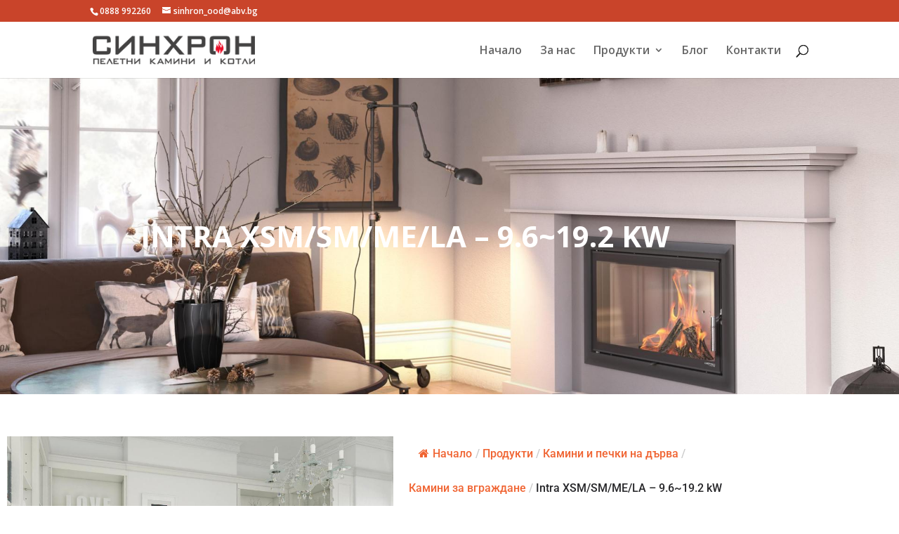

--- FILE ---
content_type: text/css
request_url: https://sinhron.eu/wp-content/uploads/elementor/css/post-52662.css?ver=1770093353
body_size: 483
content:
.elementor-52662 .elementor-element.elementor-element-f188e8f:not(.elementor-motion-effects-element-type-background) > .elementor-widget-wrap, .elementor-52662 .elementor-element.elementor-element-f188e8f > .elementor-widget-wrap > .elementor-motion-effects-container > .elementor-motion-effects-layer{background-image:url("https://sinhron.eu/wp-content/uploads/2024/03/Defro-Home-Intra-LA-wizualizacja-2-ujecie-2.jpg");background-position:center center;background-size:cover;}.elementor-52662 .elementor-element.elementor-element-f188e8f > .elementor-element-populated >  .elementor-background-overlay{background-color:#000000;opacity:0.5;}.elementor-52662 .elementor-element.elementor-element-f188e8f > .elementor-element-populated{transition:background 0.3s, border 0.3s, border-radius 0.3s, box-shadow 0.3s;padding:200px 200px 200px 200px;}.elementor-52662 .elementor-element.elementor-element-f188e8f > .elementor-element-populated > .elementor-background-overlay{transition:background 0.3s, border-radius 0.3s, opacity 0.3s;}.elementor-52662 .elementor-element.elementor-element-0f7b04d{margin-top:50px;margin-bottom:50px;}.elementor-widget-image .widget-image-caption{color:var( --e-global-color-text );font-family:var( --e-global-typography-text-font-family ), Sans-serif;font-weight:var( --e-global-typography-text-font-weight );}.elementor-widget-image-gallery .gallery-item .gallery-caption{font-family:var( --e-global-typography-accent-font-family ), Sans-serif;font-weight:var( --e-global-typography-accent-font-weight );}.elementor-52662 .elementor-element.elementor-element-2827a4b > .elementor-widget-container{margin:-10px 0px 0px 0px;}.elementor-52662 .elementor-element.elementor-element-2827a4b .gallery-item{padding:0 15px 15px 0;}.elementor-52662 .elementor-element.elementor-element-2827a4b .gallery{margin:0 -15px -15px 0;}.elementor-52662 .elementor-element.elementor-element-2827a4b .gallery-item .gallery-caption{text-align:center;}.elementor-52662 .elementor-element.elementor-element-a0ef6d8 > .elementor-widget-container{margin:50px 0px 20px 0px;}.elementor-widget-button .elementor-button{background-color:var( --e-global-color-accent );font-family:var( --e-global-typography-accent-font-family ), Sans-serif;font-weight:var( --e-global-typography-accent-font-weight );}.elementor-52662 .elementor-element.elementor-element-423d612 .elementor-button{background-color:#C9442A;fill:#FFFFFF;color:#FFFFFF;}.elementor-52662 .elementor-element.elementor-element-adf808b{width:initial;max-width:initial;}.elementor-52662 .elementor-element.elementor-element-adf808b > .elementor-widget-container{margin:20px 0px 0px 0px;}.elementor-52662 .elementor-element.elementor-element-88a928f{--display:flex;}.elementor-52662 .elementor-element.elementor-element-cd9d213{margin-top:0px;margin-bottom:50px;}.elementor-widget-heading .elementor-heading-title{font-family:var( --e-global-typography-primary-font-family ), Sans-serif;font-weight:var( --e-global-typography-primary-font-weight );color:var( --e-global-color-primary );}.elementor-52662 .elementor-element.elementor-element-6f786ee{margin-top:0px;margin-bottom:50px;}.elementor-bc-flex-widget .elementor-52662 .elementor-element.elementor-element-aa91286.elementor-column .elementor-widget-wrap{align-items:center;}.elementor-52662 .elementor-element.elementor-element-aa91286.elementor-column.elementor-element[data-element_type="column"] > .elementor-widget-wrap.elementor-element-populated{align-content:center;align-items:center;}.elementor-bc-flex-widget .elementor-52662 .elementor-element.elementor-element-30706f7.elementor-column .elementor-widget-wrap{align-items:center;}.elementor-52662 .elementor-element.elementor-element-30706f7.elementor-column.elementor-element[data-element_type="column"] > .elementor-widget-wrap.elementor-element-populated{align-content:center;align-items:center;}.elementor-bc-flex-widget .elementor-52662 .elementor-element.elementor-element-2dbb196.elementor-column .elementor-widget-wrap{align-items:center;}.elementor-52662 .elementor-element.elementor-element-2dbb196.elementor-column.elementor-element[data-element_type="column"] > .elementor-widget-wrap.elementor-element-populated{align-content:center;align-items:center;}.elementor-bc-flex-widget .elementor-52662 .elementor-element.elementor-element-e3f7cf7.elementor-column .elementor-widget-wrap{align-items:center;}.elementor-52662 .elementor-element.elementor-element-e3f7cf7.elementor-column.elementor-element[data-element_type="column"] > .elementor-widget-wrap.elementor-element-populated{align-content:center;align-items:center;}.elementor-bc-flex-widget .elementor-52662 .elementor-element.elementor-element-f3f65b1.elementor-column .elementor-widget-wrap{align-items:center;}.elementor-52662 .elementor-element.elementor-element-f3f65b1.elementor-column.elementor-element[data-element_type="column"] > .elementor-widget-wrap.elementor-element-populated{align-content:center;align-items:center;}.elementor-bc-flex-widget .elementor-52662 .elementor-element.elementor-element-a7dbb4f.elementor-column .elementor-widget-wrap{align-items:center;}.elementor-52662 .elementor-element.elementor-element-a7dbb4f.elementor-column.elementor-element[data-element_type="column"] > .elementor-widget-wrap.elementor-element-populated{align-content:center;align-items:center;}.elementor-52662 .elementor-element.elementor-element-b2a28f3{margin-top:50px;margin-bottom:50px;padding:50px 0px 50px 0px;}.elementor-52662 .elementor-element.elementor-element-58d93f66{margin-top:0px;margin-bottom:0px;}.elementor-52662 .elementor-element.elementor-element-3002a8f .elementor-heading-title{color:#000000;}@media(max-width:1024px){.elementor-52662 .elementor-element.elementor-element-b2a28f3{padding:0px 30px 0px 30px;}}@media(max-width:767px){.elementor-52662 .elementor-element.elementor-element-f188e8f:not(.elementor-motion-effects-element-type-background) > .elementor-widget-wrap, .elementor-52662 .elementor-element.elementor-element-f188e8f > .elementor-widget-wrap > .elementor-motion-effects-container > .elementor-motion-effects-layer{background-image:url("https://sinhron.eu/wp-content/uploads/2024/03/Defro-Home-Intra-LA-wizualizacja-2-ujecie-2.jpg");background-position:0px -46px;background-repeat:no-repeat;background-size:cover;}.elementor-52662 .elementor-element.elementor-element-f188e8f > .elementor-element-populated{padding:50px 50px 50px 50px;}.elementor-52662 .elementor-element.elementor-element-9be2176{width:50%;}.elementor-52662 .elementor-element.elementor-element-b3e284a{width:50%;}.elementor-52662 .elementor-element.elementor-element-0a68d80{width:50%;}.elementor-52662 .elementor-element.elementor-element-25a61c6{width:50%;}.elementor-52662 .elementor-element.elementor-element-62c05f8{width:50%;}.elementor-52662 .elementor-element.elementor-element-788bced{width:50%;}.elementor-52662 .elementor-element.elementor-element-aa91286{width:50%;}.elementor-52662 .elementor-element.elementor-element-30706f7{width:50%;}.elementor-52662 .elementor-element.elementor-element-2dbb196{width:50%;}.elementor-52662 .elementor-element.elementor-element-e3f7cf7{width:50%;}.elementor-52662 .elementor-element.elementor-element-f3f65b1{width:50%;}.elementor-52662 .elementor-element.elementor-element-a7dbb4f{width:50%;}.elementor-52662 .elementor-element.elementor-element-b2a28f3{padding:0px 0px 0px 0px;}}

--- FILE ---
content_type: text/css
request_url: https://sinhron.eu/wp-content/themes/sinhron/style.css?ver=4.27.5
body_size: 133
content:
/*======================================
Theme Name: Sinhron
Theme URI: https://www.psa.bg
Description: Custom design theme based on Divi Theme
Version: 1.0
Author: PSA.BG
Author URI: https://www.psa.bg
Template: Divi
======================================*/


/* You can add your own CSS styles here. Use !important to overwrite styles if needed. */

.product-title-hero {
	color:#fff;
	font-size:42px;
	line-height: 1.2em;
	text-transform:uppercase;
	font-weight:bold;
}
h2.woocommerce-loop-product__title {
    display: block!important;
}
section.related.products h2 {
    display: none;
}
.product .related h2 {
    font-size: 18px!important;
    color: #000!important;
}
#main-header .nav li ul a {
    color: #fff!important;
}
.nav li ul {
    background: #c9442a!important;
}
.prod-brand-name img {
    max-width: 200px!important;
}
.prod-sub-head h2 {
    color: #000!important;
}
.single-product .woo-cats a {
    color: #c9442a;
}
.woo-price a {
    color: #fff!important;
}
#top-header .et-cart-info {
	display:none!important;
}
div#top-header {
    background: #c9442a!important;
}
.single-product-price-tag {
	font-size: 3em;
    font-weight: bold;
}
.single-product #gallery-1 img {
    border: none!important;
}
.single-product .specs {
    border-bottom: 1px solid #fff;
}

@media screen and (max-width:600px) {
	.product-title-hero {
    font-size: 2em;
}
	.single-product-price-tag {
		text-align:center;
	}
	.product-category-tag {
		text-align:center;
	}
}

--- FILE ---
content_type: text/css
request_url: https://sinhron.eu/wp-content/et-cache/global/et-divi-customizer-global.min.css?ver=1769680185
body_size: -197
content:
.demoTab.styletwo .resp-tab-item span:after{background:#c9442a!important}.single-product .inrtab{font-size:1.1em;padding:10px}@media screen and (min-width:900px){.exad-tooltip-text{min-width:400px!important}}.et-pb-contact-message{color:#fff;font-size:1rem;font-weight:bold;text-align:center}.et-pb-contact-message>p{margin-bottom:1.5rem}.et-db #et-boc .et-l a.elementor-button-link{color:#fff}#forminator-module-50203{padding:.25rem 1.5rem!important}svg.e-font-icon-svg.e-fas-search-plus{fill:#fff}.et_pb_post .post-meta{display:none}

--- FILE ---
content_type: application/javascript
request_url: https://sinhron.eu/wp-content/plugins/prices-in-bgn-and-eur/assets/js/blocks-support.js?ver=1.8.6
body_size: 587
content:
jQuery(function ($) {
    function addSecondaryCurrencyToBlocks() {
        var rate = pricesBgnEurData.rate;
        var currency = pricesBgnEurData.currency; // 'BGN' or 'EUR'

        function appendSecondaryPrice($el) {
            // Prevent double processing
            if ($el.find('.amount-secondary').length || $el.text().includes('(') && $el.text().includes(')')) return;

            // Check if this element is inside a price element that already has secondary price
            if ($el.closest('.price').find('.amount-secondary').length > 0) return;

            var text = $el.text();

            // Regex to find number
            var match = text.match(/([0-9]+[.,]?[0-9]*)/);
            if (!match) return;

            // Simple cleanup
            var priceStr = match[1].replace(',', '.');
            // Handle cases like 1.234,56 vs 1,234.56 - this is simple heuristics, 
            // reliable extraction happened in PHP, here is just visual enhancement for blocks

            // Better heuristic: remove non-numeric except last dot/comma treating as decimal
            // But for simple display, standard float parse often works if format is standard
            var price = parseFloat(priceStr);

            if (price > 0 && !isNaN(price)) {
                var secondaryPrice = 0;
                var symbol = '';

                if (currency === 'BGN') {
                    // Convert to EUR
                    secondaryPrice = (price / rate).toFixed(2);
                    symbol = '€';
                } else {
                    // Convert to BGN
                    secondaryPrice = (price * rate).toFixed(2);
                    symbol = 'лв.';
                }

                $el.append(' <span class="amount-secondary">(' + secondaryPrice + ' ' + symbol + ')</span>');
            }
        }

        // Target only WooCommerce Blocks elements that PHP doesn't handle
        $('.wc-block-components-product-price__value, .wc-block-formatted-money-amount, .wc-block-components-totals-item__value').each(function () {
            appendSecondaryPrice($(this));
        });

        // Add info to Cart Totals block if missing
        if ($('.wc-block-cart__totals-title').length && !$('.eur-disclaimer-blocks').length) {
            $('.wc-block-cart__totals-title').after(
                '<div class="eur-disclaimer-blocks" style="font-size:12px;color:' + pricesBgnEurData.secondaryColor + ';margin-top:10px;padding:10px;background:#f9f9f9;border-radius:4px;">' +
                '<em>' + pricesBgnEurData.disclaimerText + ' <br>' + pricesBgnEurData.rateText + '</em>' +
                '</div>'
            );
        }
    }

    addSecondaryCurrencyToBlocks();
    setTimeout(addSecondaryCurrencyToBlocks, 500);

    $(document.body).on('updated_wc_block updated_cart_totals', function () {
        setTimeout(addSecondaryCurrencyToBlocks, 100);
    });

    new MutationObserver(addSecondaryCurrencyToBlocks).observe(document.body, { childList: true, subtree: true });
});